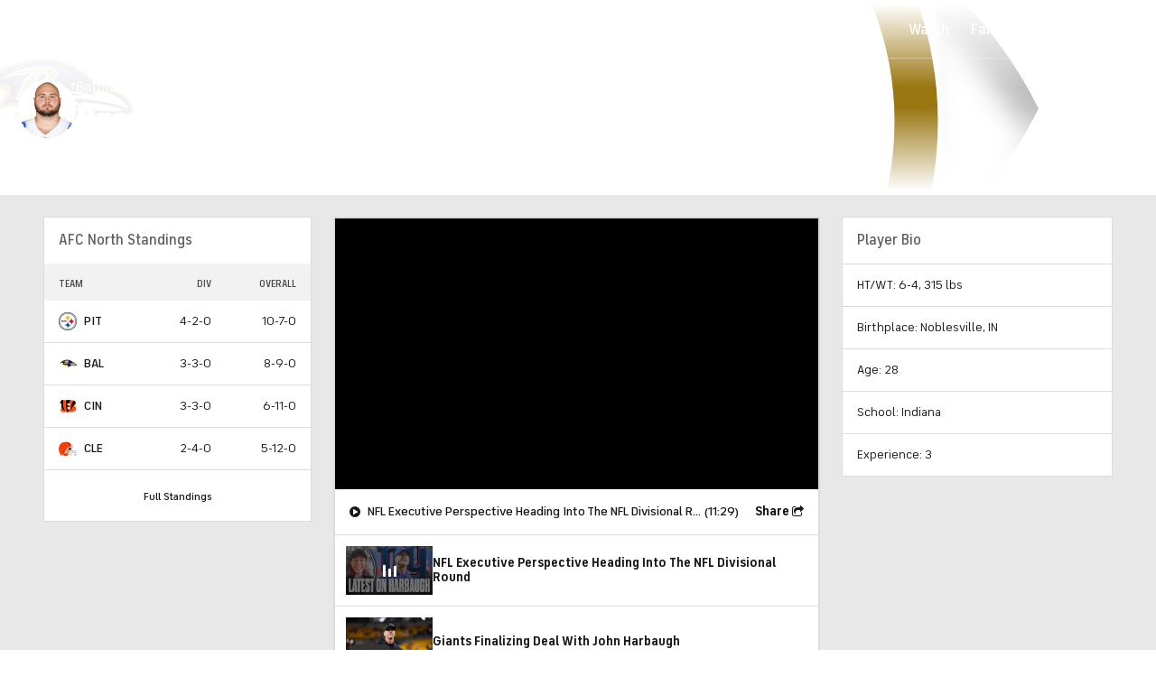

--- FILE ---
content_type: text/css
request_url: https://sportsfly.cbsistatic.com/fly-385/bundles/sportsmediacss/css/header-footer/site-header.desktop.css
body_size: 5081
content:
@keyframes ticker-scroll{from{transform:translate3d(0, 0, 0)}to{transform:translate3d(-50%, 0, 0)}}.my-teams-component-game-title{font-family:"FS Industrie","FSIndustrie-Bold",Helvetica,Arial,sans-serif;font-size:.75rem;font-weight:400;line-height:1.2;color:#767676;text-transform:uppercase;text-align:center}.my-teams-component-game-title a{color:inherit;font-weight:inherit}.my-teams-component-game-title a:hover{color:#fff}.my-teams-component-game-title a:hover{color:#0036b5}.my-teams-component-logo-image{border-radius:50%;height:34px;overflow:hidden;width:34px}.my-teams-component-sport{color:#181818}.my-teams-component-row{padding:0;width:310px}.my-teams-component .my-teams-component-row{width:100%}.my-teams-component-row.fantasy-dropdown{box-sizing:border-box;padding:.75rem 1rem}.my-teams-component-item{border-bottom:1px solid #dcdcdc;width:100%}.my-teams-component-item:last-child{border-bottom-style:none;margin-bottom:0;padding-bottom:0}.my-teams-component-item a{color:inherit;display:block}.my-teams-component-item a:hover .my-teams-component-league{color:#0036b5}.my-teams-component-item p{margin:0}.my-teams-component-logo,.my-teams-component-icon{padding:.75rem 0;vertical-align:middle}.my-teams-component-logo{height:36px;max-width:36px;width:36px}.my-teams-component-logo img{height:36px;max-height:36px;max-width:36px;width:36px}.my-teams-component-info{font-size:.75rem;font-weight:700;padding:.75rem 0;vertical-align:middle;white-space:normal;word-break:break-word}.my-teams-component-row .my-teams-component-info{padding-left:.75rem}.my-teams-component-icon{text-align:right;width:1.25rem}.my-teams-component-icon .btn{margin-left:.75rem}@media(max-width: 1279px){.my-teams-component-icon .btn{margin-left:.25rem;padding:.75rem}}.my-teams-component-icon .icon-sport{font-size:1.125rem;color:#5f5f5f;padding-right:0}.my-teams-component-league{font-family:"FS Industrie","FSIndustrie-Bold",Helvetica,Arial,sans-serif;font-size:.875rem;font-weight:700;line-height:1.3;color:#181818;text-transform:none;font-size:.875rem;font-weight:700;margin-bottom:.125rem}@media(min-width: 1280px){.my-teams-component-league{font-size:15px}}.my-teams-component-league a{color:inherit;font-weight:inherit}.my-teams-component-league a:hover{color:#0036b5}.my-teams-component-name{font-family:"FS Industrie","FSIndustrie-Bold",Helvetica,Arial,sans-serif;font-size:.75rem;font-weight:700;line-height:1.2;color:#767676;text-transform:none}.my-teams-component-name a{color:inherit;font-weight:inherit}.my-teams-component-name a:hover{color:#0036b5}.my-teams-component-top{overflow-y:auto}.my-teams-component-bottom{line-height:1.6;font-family:"FS Industrie","FSIndustrie-Bold",Helvetica,Arial,sans-serif;font-size:.75rem;font-weight:700;line-height:1.2;color:#767676;text-transform:uppercase;background-color:#f2f2f2;padding:.75rem 1rem}.my-teams-component-bottom a{color:inherit;font-weight:inherit}.my-teams-component-bottom a:hover{color:#0036b5}.my-teams-component-bottom a:first-child{float:left}.my-teams-component-bottom a:last-child{float:right}.my-teams-component-bottom .bottom-row{zoom:1;border-bottom:1px solid #dcdcdc;margin-bottom:.75rem;padding-bottom:.75rem}.my-teams-component-bottom .bottom-row:before,.my-teams-component-bottom .bottom-row:after{content:"";display:table}.my-teams-component-bottom .bottom-row:after{clear:both}.my-teams-component-bottom .bottom-row:last-child{border-bottom-style:none;margin-bottom:0;padding-bottom:0}.my-teams-component{background-color:#fff;height:333px}.my-teams-component .my-teams-component-top{max-height:333px}.my-teams-component .my-teams-component-title{font-size:1.125rem;font-weight:500;color:#181818;letter-spacing:.3px;margin:1.25rem 1.25rem 0;text-transform:uppercase}.my-teams-component .my-teams-component-row{margin:0;padding:0 1.25rem;width:auto}@media(max-width: 1279px){.my-teams-component .my-teams-component-row{padding:0 .75rem}}.my-teams-component-footer{background-color:#004ace;bottom:0;height:32px;line-height:32px;position:relative;text-align:center;transition:background-color .2s ease;width:100%}.my-teams-component-footer:hover{background-color:#004ace}.my-teams-component-footer a:link,.my-teams-component-footer a:visited{font-size:.875rem;font-weight:500;color:#fff;letter-spacing:.7px;text-transform:uppercase}.cbs-logo-lockup{align-items:center;display:flex;margin-right:8px}.cbs-logo-lockup .cbs-logo{margin-top:1px}.cbs-logo-lockup .cbs-logo a{line-height:0}.cbs-logo-lockup .cbs-logo-icon,.cbs-logo-lockup .cbs-sports-icon{color:#fff;font-size:17px;margin-left:5px;transition:opacity .2s ease}.cbs-logo-lockup .cbs-logo-icon{border-right:2px solid #fff;margin-right:8px;padding:2px 5px 2px 0}.cbs-logo-lockup .cbs-sports-icon{margin-right:1px}.cbs-logo-lockup .cbs-logo-section,.cbs-logo-lockup .cbs-logo-hamburger{font-size:1.25rem;color:#fff}.cbs-logo-lockup .cbs-logo-section a{color:inherit}.cbs-logo-lockup .cbs-logo-hamburger{cursor:pointer;padding:0px 8px;margin-top:1px;margin-right:2px}.cbs-logo-lockup .cbs-logo-hamburger .site-nav-toggle{color:#fff;cursor:pointer;height:15px;position:relative;width:18px}.cbs-logo-lockup .cbs-logo-hamburger .site-nav-toggle span{background:#fff;border-radius:.5px;display:block;height:1px;left:0;opacity:1;position:absolute;width:100%}.cbs-logo-lockup .cbs-logo-hamburger .site-nav-toggle span:nth-child(1){top:1px}.cbs-logo-lockup .cbs-logo-hamburger .site-nav-toggle span:nth-child(2),.cbs-logo-lockup .cbs-logo-hamburger .site-nav-toggle span:nth-child(3){top:7px}.cbs-logo-lockup .cbs-logo-hamburger .site-nav-toggle span:nth-child(4){top:13px}.cbs-logo-lockup .cbs-logo-hamburger.has-icon.is-tapped{color:#004ace}.cbs-logo-lockup .cbs-logo-hamburger.has-icon.is-tapped .cbs-logo-dropdown{display:block}body:not(.touch-enabled) .cbs-logo-lockup .cbs-logo-hamburger.has-icon:hover{color:#004ace}body:not(.touch-enabled) .cbs-logo-lockup .cbs-logo-hamburger.has-icon:hover .cbs-logo-dropdown{display:block}.cbs-logo-lockup .cbs-logo-hamburger.has-icon .logo-icon{display:block}.cbs-logo-lockup .cbs-logo-hamburger:hover .site-nav-toggle span{background:#004ace;z-index:1}.cbs-logo-lockup .cbs-logo-hamburger:hover:after{background-color:#fff;content:" ";display:block;height:50px;left:8px;position:absolute;top:0px;width:34px}.cbs-logo-lockup .icon-moon-nav-menu{position:relative;z-index:1}.cbs-logo-lockup .logo-sport{display:block;font-size:17px;margin-top:1px}.Logo--grey{filter:invert(54%) sepia(207%) saturate(10%) hue-rotate(0deg) brightness(112%) contrast(51%)}.cbs-logo-lockup .cbs-logo-section{cursor:default}.cbs-site-header{min-width:980px;width:100%}.cbs-site-nav{font-family:"FS Industrie","FSIndustrie-Bold",Helvetica,Arial,sans-serif;background:#004ace;box-shadow:0 2px 7px 0 rgba(16,24,37,.25);left:0;min-width:964px;padding:0 8px;position:relative;right:0;z-index:5999905}.cbs-site-nav.is-logged-in .user-item{display:table-cell}.cbs-site-nav.is-not-logged-in .log-in-item{display:table-cell}.cbs-site-nav.has-bg-color{background-color:#004ace}.is-sticky-nav .cbs-site-nav{min-width:980px}.cbs-site-nav .site-nav-inner{display:table;width:100%}.cbs-site-nav .site-nav-logo,.cbs-site-nav .site-nav-promo,.cbs-site-nav .site-nav-list,.cbs-site-nav .site-nav-side{display:table-cell;vertical-align:middle}.cbs-site-nav .loader{padding:20px 0}.cbs-site-nav .site-nav-promo{padding-right:8px}.cbs-site-nav .site-nav-promo .the-button{-webkit-appearance:none;-moz-appearance:none;appearance:none;font-family:"FS Industrie","FSIndustrie-Bold",Helvetica,Arial,sans-serif;font-weight:500;line-height:1;border:0;border-radius:2px;box-sizing:border-box;cursor:pointer;display:inline-block;text-align:center;text-transform:uppercase;transition:background-color .2s ease;vertical-align:middle;width:auto;font-size:13px;letter-spacing:1px;padding:10px 20px;background-color:#059646;color:#fff;border-radius:0;letter-spacing:2px;padding:11px 16px 10px;white-space:nowrap}.cbs-site-nav .site-nav-promo .the-button:hover{background-color:#04802d}.cbs-site-nav .site-nav-list{zoom:1;padding-left:5px;width:100%}.cbs-site-nav .site-nav-list:before,.cbs-site-nav .site-nav-list:after{content:"";display:table}.cbs-site-nav .site-nav-list:after{clear:both}.cbs-site-nav .nav-list-item{font-family:"FS Industrie Nw","FSIndustrieNw-Bold",Helvetica,Arial,sans-serif;line-height:1;color:#bdd0f2;font-size:15px;font-weight:600;letter-spacing:2px;text-transform:uppercase;transition:color .2s ease;cursor:pointer;float:left}@media(min-width: 1190px){.cbs-site-nav .nav-list-item{font-size:16px;letter-spacing:2px}}.cbs-site-nav .nav-list-item:hover,.cbs-site-nav .nav-list-item>a:hover{color:#bdd0f2}.cbs-site-nav .nav-list-item>a{color:#fff;font-weight:600}.style-guide-page .cbs-site-nav .nav-list-item,.homepage-page .cbs-site-nav .nav-list-item{color:#fff}.style-guide-page .cbs-site-nav .nav-list-item:hover,.style-guide-page .cbs-site-nav .nav-list-item>a:hover,.homepage-page .cbs-site-nav .nav-list-item:hover,.homepage-page .cbs-site-nav .nav-list-item>a:hover{color:#bdd0f2}.style-guide-page .cbs-site-nav .nav-list-item>a,.homepage-page .cbs-site-nav .nav-list-item>a{color:#fff}.cbs-site-nav .nav-list-item.is-selected-mobile,.cbs-site-nav .nav-list-item.is-selected>a{color:#fff;position:relative}.cbs-site-nav .nav-list-item.is-selected-mobile:before,.cbs-site-nav .nav-list-item.is-selected>a:before{border-top:4px solid #fff;content:" ";display:block;left:5px;margin-top:-4px;position:absolute;right:5px;top:100%}.cbs-site-nav .nav-list-item>a{display:block;padding:19px 7px 16px}@media(min-width: 1190px){.cbs-site-nav .nav-list-item>a{padding:18px 10px 16px}}.cbs-site-nav .nav-list-item .icon-more{display:block;padding:18px 7px 17px}@media(min-width: 1190px){.cbs-site-nav .nav-list-item .icon-more{padding:17px 7px 16px}}.cbs-site-nav .nav-list-item,.cbs-site-nav .nav-side-item{position:relative;vertical-align:middle}body:not(.touch-enabled) .cbs-site-nav .nav-list-item:hover .site-nav-dropdown,body:not(.touch-enabled) .cbs-site-nav .nav-side-item:hover .site-nav-dropdown{display:block}.cbs-site-nav .nav-list-item.is-tapped .site-nav-dropdown,.cbs-site-nav .nav-side-item.is-tapped .site-nav-dropdown{display:block}.cbs-site-nav .nav-list-item.has-dropdown::after,.cbs-site-nav .nav-side-item.has-dropdown::after{border-bottom:9 solid #fff;content:"";height:0;margin-left:-6;position:absolute;width:0;z-index:2;border-left:6 solid rgba(0,0,0,0);border-right:6 solid rgba(0,0,0,0);border-left:10px solid rgba(0,0,0,0);border-right:10px solid rgba(0,0,0,0);bottom:1px;display:none;left:50%;margin-left:-11px;margin-top:2px}body:not(.touch-enabled) .cbs-site-nav .nav-list-item.has-dropdown:hover::after,body:not(.touch-enabled) .cbs-site-nav .nav-side-item.has-dropdown:hover::after{display:block}.cbs-site-nav .nav-list-item.has-dropdown.is-tapped::after,.cbs-site-nav .nav-side-item.has-dropdown.is-tapped::after{display:block}.cbs-site-nav .site-nav-side{text-align:right}.cbs-site-nav .site-nav-side .the-button{font-family:"FS Industrie","FSIndustrie-Bold",Helvetica,Arial,sans-serif;line-height:1;border:1px solid #2268e5;color:#fff;font-size:13px;font-weight:600;letter-spacing:1px;text-transform:uppercase;border-radius:2px;display:inline-block;margin:7px auto;padding:10px 8px 8px 9px;position:relative;white-space:nowrap}.cbs-site-nav .site-nav-side .the-button:hover,.cbs-site-nav .site-nav-side .the-button>a:hover{color:#bdd0f2}.cbs-site-nav .site-nav-side .the-button>a{color:#fff;font-weight:inherit}.cbs-site-nav .site-nav-side-inner{display:table}.cbs-site-nav .nav-side-item{font-family:"FS Industrie Nw","FSIndustrieNw-Bold",Helvetica,Arial,sans-serif;line-height:1;color:#fff;font-size:13px;font-weight:600;letter-spacing:1.5px;text-transform:uppercase;transition:color .2s ease;cursor:pointer;display:table-cell}.cbs-site-nav .nav-side-item:hover,.cbs-site-nav .nav-side-item>a:hover{color:#bdd0f2}.cbs-site-nav .nav-side-item>a{color:#fff;font-weight:inherit}.cbs-site-nav .nav-side-item.bet-item a{color:#181818}.cbs-site-nav .nav-side-item.bet-item a:hover{color:#0036b5}.cbs-site-nav .log-in-item,.cbs-site-nav .user-item{display:none}.cbs-site-nav .icon-item{font-size:1.125rem;display:inline-block;padding:14px 8px;position:relative}.cbs-site-nav .icon-item-button{font-size:1.25rem;position:absolute;top:6px}.cbs-site-nav .icon-item-text{padding-left:28px}.cbs-site-nav .icon-item-bet{font-size:22px}.cbs-site-nav .narrow-text{display:none;padding:20px 10px 17px}@media(min-width: 1190px){.cbs-site-nav .narrow-text{display:inline-block;position:relative}}@media(min-width: 1190px){.cbs-site-nav .narrow-icon{display:none}}.cbs-site-nav .nav-item-overflow{display:none}.cbs-site-nav .nav-item-overflow:nth-child(1),.cbs-site-nav .nav-item-overflow:nth-child(2),.cbs-site-nav .nav-item-overflow:nth-child(3),.cbs-site-nav .nav-item-overflow:nth-child(4){display:inline}.cbs-site-nav .nav-dropdown-overflow:nth-child(1),.cbs-site-nav .nav-dropdown-overflow:nth-child(2),.cbs-site-nav .nav-dropdown-overflow:nth-child(3),.cbs-site-nav .nav-dropdown-overflow:nth-child(4){display:none}@media(min-width: 1080px){.cbs-site-nav .nav-dropdown-overflow:nth-child(5){display:none}.cbs-site-nav .nav-item-overflow:nth-child(5){display:inline}.cbs-site-nav .total-items-5{display:none}}@media(min-width: 1300px){.cbs-site-nav .nav-dropdown-overflow:nth-child(6){display:none}.cbs-site-nav .nav-item-overflow:nth-child(6){display:inline}.cbs-site-nav .total-items-6{display:none}}@media(min-width: 1425px){.cbs-site-nav .nav-dropdown-overflow:nth-child(7){display:none}.cbs-site-nav .nav-item-overflow:nth-child(7){display:inline}.cbs-site-nav .total-items-7{display:none}}@media(min-width: 1550px){.cbs-site-nav .nav-dropdown-overflow:nth-child(8){display:none}.cbs-site-nav .nav-item-overflow:nth-child(8){display:inline}.cbs-site-nav .total-items-8{display:none}}@media(min-width: 1675px){.cbs-site-nav .nav-dropdown-overflow:nth-child(9){display:none}.cbs-site-nav .nav-item-overflow:nth-child(9){display:inline}.cbs-site-nav .total-items-9{display:none}}@media(min-width: 1800px){.cbs-site-nav .nav-dropdown-overflow:nth-child(10){display:none}.cbs-site-nav .nav-item-overflow:nth-child(10){display:inline}.cbs-site-nav .total-items-10{display:none}}@media(min-width: 1925px){.cbs-site-nav .nav-dropdown-overflow:nth-child(11){display:none}.cbs-site-nav .nav-item-overflow:nth-child(11){display:inline}.cbs-site-nav .total-items-11{display:none}}.cbs-site-nav .nav-bet-dropdown-title,.cbs-site-nav .nav-dropdown-title{font-family:"FS Industrie","FSIndustrie-Bold",Helvetica,Arial,sans-serif;line-height:1;color:#181818;font-size:14px;font-weight:800;letter-spacing:1px;text-transform:uppercase;margin-bottom:8px;margin-top:8px}@media(min-width: 1190px){.cbs-site-nav .nav-bet-dropdown-title,.cbs-site-nav .nav-dropdown-title{font-size:16px}}.cbs-site-nav .nav-bet-dropdown-title>a,.cbs-site-nav .nav-dropdown-title>a{color:#181818;font-weight:inherit}.cbs-site-nav .nav-bet-dropdown-title>a:hover,.cbs-site-nav .nav-dropdown-title>a:hover{color:#0036b5}.cbs-site-nav .nav-bet-dropdown-title:hover{color:inherit}.cbs-site-nav .nav-dropdown-button a{-webkit-appearance:none;-moz-appearance:none;appearance:none;font-family:"FS Industrie","FSIndustrie-Bold",Helvetica,Arial,sans-serif;font-weight:500;line-height:1;border:0;border-radius:2px;box-sizing:border-box;cursor:pointer;display:inline-block;text-align:center;text-transform:uppercase;transition:background-color .2s ease;vertical-align:middle;width:auto;font-size:13px;letter-spacing:1px;padding:10px 20px;background-color:#059646;color:#fff;font-size:.75rem;font-weight:500;line-height:1;border-radius:0;letter-spacing:1px;padding:12px 50px;width:100%}.cbs-site-nav .nav-dropdown-button a:hover{background-color:#04802d}.cbs-site-nav .nav-dropdown-game{margin-bottom:15}.cbs-site-nav .nav-dropdown-game:first-child{border-bottom:1px solid #dcdcdc}.cbs-site-nav .nav-dropdown-game:last-child{border-bottom:none;margin-bottom:0}.cbs-site-nav .nav-dropdown-game:last-child .nav-dropdown-title{margin-bottom:0}.cbs-site-nav .nav-bet-dropdown-top,.cbs-site-nav .nav-dropdown-top{border-bottom:1px solid #dcdcdc;display:table;margin-bottom:20;padding-bottom:20;table-layout:fixed;width:100%}.cbs-site-nav .nav-dropdown-top:last-child{border-bottom:none;margin-bottom:0;padding-bottom:0}.cbs-site-nav .nav-dropdown-image{display:table-cell;width:80px}.cbs-site-nav .nav-dropdown-top-side{display:table-cell;padding-left:10px;vertical-align:middle}.cbs-site-nav .nav-dropdown-top-date{font-family:"FS Industrie","FSIndustrie-Bold",Helvetica,Arial,sans-serif;font-size:.75rem;font-weight:700;line-height:1.2;color:#767676;text-transform:none}.cbs-site-nav .nav-dropdown-top-date a{color:inherit;font-weight:inherit}.cbs-site-nav .nav-dropdown-top-date a:hover{color:#0036b5}.cbs-site-nav .nav-dropdown-top-title{font-family:"FS Industrie","FSIndustrie-Bold",Helvetica,Arial,sans-serif;font-size:.875rem;font-weight:500;line-height:1.3;color:#181818;margin-bottom:4px}.cbs-site-nav .nav-dropdown-top-title a:hover{color:#0036b5}.cbs-site-nav .nav-fantasy-title{font-family:"FS Industrie","FSIndustrie-Bold",Helvetica,Arial,sans-serif;font-size:.75rem;font-weight:400;line-height:1.2;color:#767676;text-transform:uppercase;margin-top:6px;text-align:center}.cbs-site-nav .nav-fantasy-title a{color:inherit;font-weight:inherit}.cbs-site-nav .nav-fantasy-title a:hover{color:#fff}.cbs-site-nav .nav-fantasy-title a:hover{color:#004ace}.cbs-site-nav .nav-game-wrap{zoom:1;margin-bottom:20}.cbs-site-nav .nav-game-wrap:before,.cbs-site-nav .nav-game-wrap:after{content:"";display:table}.cbs-site-nav .nav-game-wrap:after{clear:both}.cbs-site-nav .nav-game{box-sizing:border-box;width:48%}.cbs-site-nav .nav-game.game-left{float:left}.cbs-site-nav .nav-game.game-right{float:right}.cbs-site-nav .nav-game-image{margin-bottom:6px}.cbs-site-nav .nav-game-image:hover .nav-game-text{background-color:#059646}.cbs-site-nav .nav-game-text{font-family:"FS Industrie","FSIndustrie-Bold",Helvetica,Arial,sans-serif;font-weight:500;background-color:#059646;color:#fff;letter-spacing:1px;padding:12px;text-align:center;text-transform:uppercase}.cbs-site-nav .nav-game-title{line-height:1;font-family:"FS Industrie","FSIndustrie-Bold",Helvetica,Arial,sans-serif;line-height:1;color:#181818;font-size:14px;font-weight:800;letter-spacing:1px;text-transform:uppercase;text-align:center}@media(min-width: 1190px){.cbs-site-nav .nav-game-title{font-size:16px}}.cbs-site-nav .nav-game-title>a{color:#181818;font-weight:inherit}.cbs-site-nav .nav-game-title>a:hover{color:#0036b5}.cbs-site-nav .nav-game-title a:link{color:rgba(24,24,24,.8)}.cbs-site-nav .nav-game-title a:hover{color:#0036b5}.cbs-site-nav .nav-game-dropdown-text{font-family:"FS Industrie","FSIndustrie-Bold",Helvetica,Arial,sans-serif;font-size:.75rem;font-weight:500;line-height:1;letter-spacing:1px;text-transform:uppercase;color:#04802d;margin-bottom:20;text-align:center}.cbs-site-nav .nav-game-dropdown-text:hover{color:#005922}.cbs-site-nav .nav-game-dropdown-text a{color:inherit;font-weight:inherit}.cbs-site-nav .nav-game-dropdown-text a:hover{color:inherit}.cbs-site-nav .nav-dropdown-bottom{margin-top:0;padding:5px}.cbs-logo-dropdown,.site-nav-dropdown{zoom:1;font-size:1rem;background-color:#fff;box-shadow:0 10px 20px -5px rgba(16,16,16,.2);box-sizing:border-box;color:#181818;padding:16px 24px;position:absolute;text-align:left;top:100%;z-index:1000;display:none;margin-left:8px;z-index:5999910}.cbs-logo-dropdown:before,.cbs-logo-dropdown:after,.site-nav-dropdown:before,.site-nav-dropdown:after{content:"";display:table}.cbs-logo-dropdown:after,.site-nav-dropdown:after{clear:both}.cbs-logo-dropdown .icon,.site-nav-dropdown .icon{cursor:default}.cbs-logo-dropdown{left:0;white-space:nowrap}.cbs-logo-dropdown .nav-dropdown-item:last-child{margin-bottom:0}.site-nav-dropdown{margin-top:-4}.site-nav-dropdown:not(.is-dropdown-user){max-height:calc(100vh - 200px);overflow-y:auto}.site-nav-dropdown.align-right{left:auto;min-width:310;right:0}.site-nav-dropdown.is-wide{zoom:1;white-space:nowrap}.site-nav-dropdown.is-wide:before,.site-nav-dropdown.is-wide:after{content:"";display:table}.site-nav-dropdown.is-wide:after{clear:both}.site-nav-dropdown.is-wide img{max-width:none}.site-nav-dropdown.is-wide .my-teams-component-top{max-height:100%}.site-nav-dropdown.is-the-dots{margin-left:-10px;width:400px}.site-nav-dropdown.is-the-dots .nav-dropdown-item{float:left;width:50%}.site-nav-dropdown.is-dropdown-user{padding:0}.site-nav-dropdown.is-dropdown-user .my-teams-component-top{max-height:calc(100vh - 280px);overflow-y:auto;overflow-x:hidden}.site-nav-dropdown.is-dropdown-games{padding:0}.site-nav-dropdown.is-dropdown-games .nav-dropdown-inner{box-sizing:border-box;padding:16px 24px}.site-nav-dropdown .my-teams-component-title{font-family:"FS Industrie","FSIndustrie-Bold",Helvetica,Arial,sans-serif;font-size:.875rem;font-weight:400;line-height:1.2;color:#181818;text-transform:none;background-color:#f2f2f2;padding:9px 14px}@media(min-width: 1280px){.site-nav-dropdown .my-teams-component-title{font-size:15px}}.site-nav-dropdown .my-teams-component-title a{color:inherit;font-weight:inherit}.site-nav-dropdown .my-teams-component-title a:hover{color:#0036b5}.my-teams-component .site-nav-dropdown .my-teams-component-title{font-size:1.25rem;color:#000;margin:20px 0;text-transform:uppercase}.icon-sport{color:#004ace;font-size:13px;padding-right:10px;vertical-align:baseline}.nav-dropdown-item{font-family:"FS Industrie Nw","FSIndustrieNw-Bold",Helvetica,Arial,sans-serif;line-height:1;color:#5f5f5f;font-size:14px;font-weight:600;letter-spacing:1.5px;text-transform:uppercase;white-space:nowrap}@media(min-width: 1190px){.nav-dropdown-item{font-size:16px}}.nav-dropdown-item>a{color:#181818;display:inline-block;font-weight:inherit;line-height:2.2}.nav-dropdown-item>a:hover{box-shadow:inset 0 -6px 0 0 #fff,inset 0 -7px 0 0 #0036b5;color:#0036b5}.nav-dropdown-col{border-right:1px solid #dcdcdc;display:inline-block;margin-right:30px;padding-right:30px;vertical-align:top}.nav-dropdown-col:last-child{border-right:none;margin-right:0;padding-right:0}.nav-dropdown-col .nav-dropdown-item:last-child{margin-bottom:0}a.screen-reader-skip-to-main-content-link{border:1px solid #0036b5;border-radius:2px;color:#0036b5;left:-100%;opacity:0;padding:1rem;position:absolute;text-decoration:underline;z-index:6999900}a.screen-reader-skip-to-main-content-link:focus{background-color:#fff;left:8rem;margin-top:4rem;opacity:1;transform:translateX(-50%)}.nav-network-bar{background-color:#0036b5;box-sizing:border-box;display:table;min-width:980px;padding:3px 10px 5px 15px;width:100%}.nav-network-bar .nav-networks{display:table-cell;text-align:left;vertical-align:middle}.nav-network-bar .nav-networks-item{font-family:"FS Industrie","FSIndustrie-Bold",Helvetica,Arial,sans-serif;line-height:1;color:#bdd0f2;font-size:11px;font-weight:600;letter-spacing:1.5px;text-transform:uppercase;display:inline-block;margin-right:15px}.nav-network-bar .nav-networks-item>a{color:#bdd0f2;font-weight:inherit}.nav-network-bar .nav-networks-item>a:hover{color:#fff}.nav-network-bar .nav-networks-item.is-selected a{color:#fff;font-weight:600}.nav-network-bar .nav-networks-item:last-child{margin-right:0}.nav-network-bar .nav-networks-item-gambling{display:none}.nav-network-bar .SocialButton{top:1px}.SocialNavBar{display:table-cell;text-align:right;white-space:nowrap}.SocialNavBar .SocialIconsBar,.SocialNavBar .SocialIconsBar li{display:inline-block;margin:0;margin:0 0 0 4px;vertical-align:middle}.event-northstar-no-video{background-image:url("//sportsfly.cbsistatic.com/fly-385/bundles/sportsmediacss/images/northstar/basketball-texture-northstar.png");background-repeat:repeat-x;bottom:0;display:none;height:70px;left:0;position:fixed;width:100%;z-index:5999999}.event-northstar-no-video.unseen{display:block}.event-northstar-no-video .event-northstar-left-bg{background-image:linear-gradient(to bottom, #004ace, #00259e);background-size:contain;height:70px;left:0;position:absolute;top:0;width:50%}.event-northstar-no-video.event-northstar-1 .event-northstar-message-inner{display:block;margin:15px 220px}.event-northstar-no-video.event-northstar-2 .event-northstar-message-inner{display:block;margin:15px 20px}.event-northstar-no-video.event-northstar-3 .event-northstar-message-inner{display:block;margin:15px 20px}.event-northstar-no-video .event-northstar-message-inner a:link,.event-northstar-no-video .event-northstar-message-inner a:visited,.event-northstar-no-video .event-northstar-message-inner a:hover{font-size:1rem;font-weight:400;line-height:1.3;color:#fff;font-stretch:normal;font-style:normal;letter-spacing:normal;transition:color .2s ease}.event-northstar-no-video .event-northstar-message-inner .event-northstar-cta{background-image:url("//sportsfly.cbsistatic.com/fly-385/bundles/sportsmediacss/images/northstar/blue-round-button.svg");background-repeat:no-repeat;height:38px;position:absolute;right:20px;top:20px;transition:opacity .2s ease;width:38px}.event-northstar-no-video .event-northstar-message-inner .event-northstar-cta:hover{opacity:.8;transition:opacity .2s ease}.event-northstar-no-video .event-northstar-message1,.event-northstar-no-video .event-northstar-message2,.event-northstar-no-video .event-northstar-message3{background-color:rgba(5,13,39,0);background-blend-mode:overlay;transition:background-color .2s ease}.event-northstar-no-video .event-northstar-message1:hover,.event-northstar-no-video .event-northstar-message2:hover,.event-northstar-no-video .event-northstar-message3:hover{background-color:rgba(5,13,39,.2);background-blend-mode:overlay;transition:background-color .2s ease}.event-northstar-no-video.event-northstar-2 .event-northstar-message1 .event-northstar-message-inner{margin:15px 20px 15px 40px}.event-northstar-no-video.event-northstar-3 .event-northstar-message1 .event-northstar-message-inner{margin:15px 20px 15px 40px}.event-northstar-no-video .event-northstar-logo-container{background-image:url("//sportsfly.cbsistatic.com/fly-385/bundles/sportsmediacss/images/northstar/rectangle.svg");background-repeat:no-repeat;background-position-x:-5px;-webkit-filter:drop-shadow(0 4px 7px 0 rgba(1, 38, 73, 0.5));filter:drop-shadow(12px 12px 7px rgba(1, 38, 73, 0.5));height:70px;left:0;position:absolute;top:0;width:395px;z-index:4}.event-northstar-no-video .event-northstar-logo-container .event-northstar-logo{height:68px;left:127px;position:absolute;top:-5px;width:230px}.event-northstar{background-image:url("//sportsfly.cbsistatic.com/fly-385/bundles/sportsmediacss/images/northstar/basketball-texture-northstar.png");background-repeat:no-repeat;height:70px;margin:0 auto;position:relative;width:1440px}.event-northstar .event-northstar-message1{height:70px;position:absolute;top:0;z-index:3}.event-northstar-1 .event-northstar .event-northstar-message1{left:375px;width:1045px}.event-northstar-2 .event-northstar .event-northstar-message1{left:375px;width:492px}.event-northstar-3 .event-northstar .event-northstar-message1{left:375px;width:334px}.event-northstar .event-northstar-message2{height:70px;position:absolute;top:0;z-index:2}.event-northstar-2 .event-northstar .event-northstar-message2{left:867px;width:472px}.event-northstar-3 .event-northstar .event-northstar-message2{left:709px;width:314px}.event-northstar .event-northstar-message3{height:70px;position:absolute;top:0;z-index:1}.event-northstar-3 .event-northstar .event-northstar-message3{left:1023px;width:314px}.event-northstar-1 .event-northstar .event-northstar-message-button{right:390px}.event-northstar .event-northstar-message1-divider,.event-northstar .event-northstar-message2-divider,.event-northstar .event-northstar-message3-divider,.event-northstar .event-northstar-end-divider{background-color:#fff;height:70px;opacity:.2;position:absolute;top:0;width:1px}.event-northstar-2 .event-northstar .event-northstar-message1-divider{left:867px}.event-northstar-3 .event-northstar .event-northstar-message1-divider{left:709px}.event-northstar-2 .event-northstar .event-northstar-message2-divider{left:1339px}.event-northstar-3 .event-northstar .event-northstar-message2-divider{left:1023px}.event-northstar-3 .event-northstar .event-northstar-message3-divider{left:1337px}@media(max-width: 1439px){.event-northstar-no-video .event-northstar-logo-container{background-image:url("//sportsfly.cbsistatic.com/fly-385/bundles/sportsmediacss/images/northstar/rectangle.svg");background-repeat:no-repeat;background-position-x:-90px;-webkit-filter:drop-shadow(0 4px 7px 0 rgba(1, 38, 73, 0.5));filter:drop-shadow(12px 12px 7px rgba(1, 38, 73, 0.5));height:70px;left:0;position:absolute;top:0;width:310px;z-index:4}.event-northstar-no-video .event-northstar-logo-container .event-northstar-logo{height:58px;left:55px;position:absolute;top:1px;width:196px}.event-northstar{background-image:url("//sportsfly.cbsistatic.com/fly-385/bundles/sportsmediacss/images/northstar/basketball-texture-northstar.png");background-repeat:no-repeat;height:70px;margin:0 auto;position:relative;width:1280px}.event-northstar .event-northstar-message1{height:70px;position:absolute;top:0;z-index:3}.event-northstar-1 .event-northstar .event-northstar-message1{left:290px;width:970px}.event-northstar-2 .event-northstar .event-northstar-message1{left:290px;width:440px}.event-northstar-3 .event-northstar .event-northstar-message1{left:290px;width:334px}.event-northstar .event-northstar-message2{height:70px;position:absolute;top:0;z-index:2}.event-northstar-2 .event-northstar .event-northstar-message2{left:730px;width:420px}.event-northstar-3 .event-northstar .event-northstar-message2{left:624px;width:314px}.event-northstar .event-northstar-message3{height:70px;position:absolute;top:0;z-index:1}.event-northstar-3 .event-northstar .event-northstar-message3{left:938px;width:314px}.event-northstar-1 .event-northstar .event-northstar-message-button{right:330px}.event-northstar .event-northstar-message1-divider,.event-northstar .event-northstar-message2-divider,.event-northstar .event-northstar-message3-divider,.event-northstar .event-northstar-end-divider{background-color:#fff;height:70px;opacity:.2;position:absolute;top:0;width:1px}.event-northstar-2 .event-northstar .event-northstar-message1-divider{left:730px}.event-northstar-3 .event-northstar .event-northstar-message1-divider{left:624px}.event-northstar-2 .event-northstar .event-northstar-message2-divider{left:1150px}.event-northstar-3 .event-northstar .event-northstar-message2-divider{left:938px}.event-northstar-3 .event-northstar .event-northstar-message3-divider{left:1252px}}@media(max-width: 1279px){.event-northstar-no-video .event-northstar-logo-container{background-image:url("//sportsfly.cbsistatic.com/fly-385/bundles/sportsmediacss/images/northstar/rectangle.svg");background-repeat:no-repeat;background-position-x:-190px;-webkit-filter:drop-shadow(0 4px 7px 0 rgba(1, 38, 73, 0.5));filter:drop-shadow(12px 12px 7px rgba(1, 38, 73, 0.5));height:70px;left:0;position:absolute;top:0;width:210px;z-index:4}.event-northstar-no-video .event-northstar-logo-container .event-northstar-logo{height:58px;left:8px;position:absolute;top:1px;width:196px}.event-northstar{background-image:url("//sportsfly.cbsistatic.com/fly-385/bundles/sportsmediacss/images/northstar/basketball-texture-northstar.png");background-repeat:no-repeat;height:70px;margin:0 auto;position:relative;width:980px}.event-northstar .event-northstar-message1{height:70px;position:absolute;top:0;z-index:3}.event-northstar-1 .event-northstar .event-northstar-message1{left:190px;width:770px}.event-northstar-2 .event-northstar .event-northstar-message1{left:190px;width:405px}.event-northstar-3 .event-northstar .event-northstar-message1{left:190px;width:277px}.event-northstar .event-northstar-message2{height:70px;position:absolute;top:0;z-index:2}.event-northstar-2 .event-northstar .event-northstar-message2{left:595px;width:385px}.event-northstar-3 .event-northstar .event-northstar-message2{left:467px;width:257px}.event-northstar .event-northstar-message3{height:70px;position:absolute;top:0;z-index:1}.event-northstar-3 .event-northstar .event-northstar-message3{left:724px;width:257px}.event-northstar-1 .event-northstar .event-northstar-message-button{right:250px}.event-northstar .event-northstar-message1-divider,.event-northstar .event-northstar-message2-divider,.event-northstar .event-northstar-message3-divider,.event-northstar .event-northstar-end-divider{background-color:#fff;height:70px;opacity:.2;position:absolute;top:0;width:1px}.event-northstar-2 .event-northstar .event-northstar-message1-divider{left:595px}.event-northstar-3 .event-northstar .event-northstar-message1-divider{left:467px}.event-northstar-2 .event-northstar .event-northstar-message2-divider{left:980px}.event-northstar-3 .event-northstar .event-northstar-message2-divider{left:724px}.event-northstar-3 .event-northstar .event-northstar-message3-divider{left:981px}.event-northstar-tournament.event-northstar-1 .event-northstar-message-inner{margin:27px 160px}.event-northstar-tournament.event-northstar-2 .event-northstar-message-inner{margin:27px 15px}.event-northstar-tournament.event-northstar-3 .event-northstar-message-inner{margin:17px 15px 17px 15px}.event-northstar-tournament.event-northstar-3 .event-northstar-message1 .event-northstar-message-inner{margin:17px 15px 17px 40px}.event-northstar-tournament .event-northstar-message-inner a:link,.event-northstar-tournament .event-northstar-message-inner a:visited,.event-northstar-tournament .event-northstar-message-inner a:hover{font-size:.875rem}}.event-northstar-with-video{background-image:url("//sportsfly.cbsistatic.com/fly-385/bundles/sportsmediacss/images/northstar/basketball-texture-northstar.png");background-repeat:repeat-x;bottom:0;height:70px;left:0;position:fixed;width:100%;z-index:5999800}.event-northstar-with-video .event-northstar-left-bg{background-image:linear-gradient(to bottom, #004ace, #00259e);height:70px;left:0;object-fit:contain;position:absolute;top:0;width:50%}.event-northstar-with-video .event-northstar-message-inner{display:block;margin:15px 20px}.event-northstar-with-video .event-northstar-message-inner a:link,.event-northstar-with-video .event-northstar-message-inner a:visited,.event-northstar-with-video .event-northstar-message-inner a:hover{font-size:1rem;font-weight:400;line-height:1.3;color:#fff;font-stretch:normal;font-style:normal;letter-spacing:normal;transition:color .2s ease}.event-northstar-with-video .event-northstar-message-inner .event-northstar-video,.event-northstar-with-video .event-northstar-message-inner .event-northstar-iframe-click{bottom:0;height:90px;left:245px;position:absolute;width:160px}.event-northstar-with-video .event-northstar-message-inner .event-northstar-video{opacity:rgba(0,0,0,0);z-index:3}.event-northstar-with-video .event-northstar-message-inner .event-northstar-iframe-click{display:block;z-index:4}.event-northstar-with-video .event-northstar-message-inner .event-northstar-watch{background:url("//sportsfly.cbsistatic.com/fly-385/bundles/sportsmediacss/images/northstar/watch-live-3x.png") no-repeat center center;background-size:88px 40px;left:415px;height:40px;margin:0 auto;position:absolute;top:15px;width:88px}.event-northstar-with-video .event-northstar-message1,.event-northstar-with-video .event-northstar-message2{background-color:rgba(5,13,39,0);background-blend-mode:overlay;transition:background-color .2s ease}.event-northstar-with-video .event-northstar-message1:hover,.event-northstar-with-video .event-northstar-message2:hover{background-color:rgba(5,13,39,.2);background-blend-mode:overlay;transition:background-color .2s ease}.event-northstar-with-video .event-northstar-message1 .event-northstar-message-inner{margin:15px 20px 15px 40px}.event-northstar-message-button{font-size:.75rem;font-weight:500;align-self:center;border-radius:2px;box-shadow:0 2px 4px 0 rgba(0,0,0,.13);color:#fff;font-stretch:normal;font-style:normal;height:30px;letter-spacing:1px;line-height:30px;position:absolute;right:20px;text-align:center;text-transform:uppercase;transition:background-color .2s ease;top:20px;width:68px}.event-northstar-message-button.dark{background-color:#0d55d9}.event-northstar-message-button.dark:hover{background-color:#2268e5}.event-northstar-message-button.tournament{background-color:#d9690d}.event-northstar-message-button.tournament:hover{background-color:#bf5804}.event-northstar-message-button:hover{transition:background-color .2s ease}.event-northstar-close{line-height:1;color:#bdd0f2;cursor:pointer;font-size:15px;height:15px;position:absolute;right:5px;text-align:left;top:10px;width:20px;z-index:6}.event-northstar-with-video .event-northstar-logo-container{background-image:url("//sportsfly.cbsistatic.com/fly-385/bundles/sportsmediacss/images/northstar/rectangle.svg");background-repeat:no-repeat;background-position-x:-50px;-webkit-filter:drop-shadow(0 4px 7px 0 rgba(1, 38, 73, 0.5));filter:drop-shadow(12px 12px 7px rgba(1, 38, 73, 0.5));height:70px;left:0;position:absolute;top:0;width:350px;z-index:4}.event-northstar-with-video .event-northstar-logo-container .event-northstar-logo{height:68px;left:35px;position:absolute;top:-5px;width:230px}.event-northstar-with-video .event-northstar{background-image:url("//sportsfly.cbsistatic.com/fly-385/bundles/sportsmediacss/images/northstar/basketball-texture-northstar.png");background-repeat:no-repeat;height:70px;margin:0 auto;position:relative;width:1280px}.event-northstar-with-video .event-northstar-message1{height:70px;position:absolute;top:0;z-index:3;left:330px;width:370px}.event-northstar-with-video .event-northstar-message2{height:70px;position:absolute;top:0;z-index:2;left:700px;width:520px}.event-northstar-with-video .event-northstar-message1-divider,.event-northstar-with-video .event-northstar-message2-divider,.event-northstar-with-video .event-northstar-message3-divider,.event-northstar-with-video .event-northstar-end-divider{background-color:#fff;height:70px;opacity:.2;position:absolute;top:0;width:1px}.event-northstar-with-video .event-northstar-message1-divider{left:700px}.event-northstar-with-video .event-northstar-message2-divider{left:1220px}@media(max-width: 1279px){.event-northstar-with-video .event-northstar-logo-container{background-image:url("//sportsfly.cbsistatic.com/fly-385/bundles/sportsmediacss/images/northstar/rectangle.svg");background-repeat:no-repeat;background-position-x:-190px;-webkit-filter:drop-shadow(0 4px 7px 0 rgba(1, 38, 73, 0.5));filter:drop-shadow(12px 12px 7px rgba(1, 38, 73, 0.5));height:70px;left:0;position:absolute;top:0;width:210px;z-index:4}.event-northstar-with-video .event-northstar-logo-container .event-northstar-logo{height:58px;left:8px;position:absolute;top:1px;width:196px}.event-northstar-with-video .event-northstar{background-image:url("//sportsfly.cbsistatic.com/fly-385/bundles/sportsmediacss/images/northstar/basketball-texture-northstar.png");background-repeat:no-repeat;height:70px;margin:0 auto;position:relative;width:1050px}.event-northstar-with-video .event-northstar-message1{height:70px;position:absolute;top:0;z-index:3;left:190px;width:320px}.event-northstar-with-video .event-northstar-message2{height:70px;position:absolute;top:0;z-index:2;left:510px;width:520px}.event-northstar-with-video .event-northstar-message1-divider,.event-northstar-with-video .event-northstar-message2-divider,.event-northstar-with-video .event-northstar-message3-divider,.event-northstar-with-video .event-northstar-end-divider{background-color:#fff;height:70px;opacity:.2;position:absolute;top:0;width:1px}.event-northstar-with-video .event-northstar-message1-divider{left:510px}.event-northstar-with-video .event-northstar-message2-divider{left:1030px}}